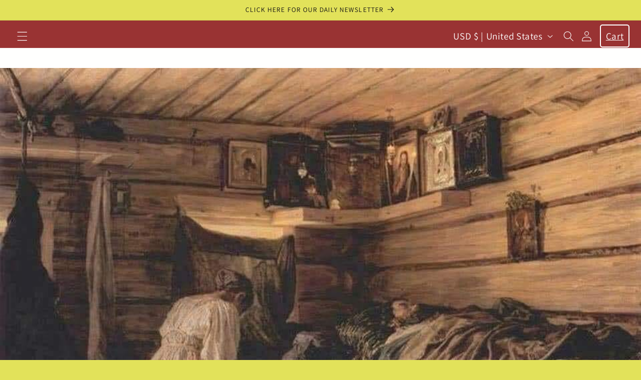

--- FILE ---
content_type: text/css
request_url: https://www.cukierski.net/cdn/shop/t/19/assets/bold-upsell-custom.css?v=150135899998303055901692277662
body_size: -655
content:
/*# sourceMappingURL=/cdn/shop/t/19/assets/bold-upsell-custom.css.map?v=150135899998303055901692277662 */


--- FILE ---
content_type: text/css
request_url: https://cdn.shopify.com/extensions/58cd7a24-1453-47e2-ae39-346c65850604/magic-menu-10/assets/magic-story.min.css
body_size: 1193
content:
i.icon,i.icons{font-size:1.3em;cursor:pointer}@-webkit-keyframes spinner{0%{-webkit-transform:rotate(0);-moz-transform:rotate(0);-ms-transform:rotate(0);-o-transform:rotate(0);transform:rotate(0)}100%{-webkit-transform:rotate(360deg);-moz-transform:rotate(360deg);-ms-transform:rotate(360deg);-o-transform:rotate(360deg);transform:rotate(360deg)}}@-moz-keyframes spinner{0%{-webkit-transform:rotate(0);-moz-transform:rotate(0);-ms-transform:rotate(0);-o-transform:rotate(0);transform:rotate(0)}100%{-webkit-transform:rotate(360deg);-moz-transform:rotate(360deg);-ms-transform:rotate(360deg);-o-transform:rotate(360deg);transform:rotate(360deg)}}@-o-keyframes spinner{0%{-webkit-transform:rotate(0);-moz-transform:rotate(0);-ms-transform:rotate(0);-o-transform:rotate(0);transform:rotate(0)}100%{-webkit-transform:rotate(360deg);-moz-transform:rotate(360deg);-ms-transform:rotate(360deg);-o-transform:rotate(360deg);transform:rotate(360deg)}}@keyframes spinner{0%{-webkit-transform:rotate(0);-moz-transform:rotate(0);-ms-transform:rotate(0);-o-transform:rotate(0);transform:rotate(0)}100%{-webkit-transform:rotate(360deg);-moz-transform:rotate(360deg);-ms-transform:rotate(360deg);-o-transform:rotate(360deg);transform:rotate(360deg)}}.row{padding:initial;margin:initial;border:initial}.builder-frame-bar{background:#f5f5f5;border-radius:15px;padding:15px!important;margin-bottom:10px!important}.builder-frame-bar .image_thumb{padding:0!important}.builder-frame-bar .menu_title{padding:0 0 0 30px;font-style:normal;font-weight:500;font-size:15px;line-height:45px;color:#000}.builder-frame-bar .edit_btn{font-style:normal;font-size:15px;line-height:45px;color:#000;display:flex;justify-content:right;cursor:pointer}.builder-frame-bar .edit_btn span{color:#4a00e0}.builder-frame-bar .delete_btn{font-style:normal;font-size:15px;line-height:45px;color:#000;display:flex;justify-content:right;cursor:pointer}.builder-frame-bar .delete_btn span{color:red}.builder-frame-bar .drag_hand{display:flex;justify-content:right;color:#e1e1e1;font-size:25px;top:10px}.builder-frame-bar .save_btn{display:flex;justify-content:right;color:#e1e1e1;font-size:10px;padding:0 20px;margin:.5125rem 0;margin-bottom:0;line-height:0}.builder-frame-bar .save_btn button{padding:1px 20px;font-size:.6875rem;line-height:2px;border-radius:.2rem;top:-5px}.builder-frame{background:#f5f5f5;border-radius:15px;padding:10px!important;padding-right:0!important;margin-bottom:15px}.builder-stories{margin:-10px 0;padding:10px;border-radius:0 10px 10px 0}.builder-stories .row p{margin-bottom:0}.builder-stories .row span{font-size:14px;font-weight:600}.builder-stories .row{padding:0;margin:0;display:flex;justify-content:center}.imagePreview{border-radius:10px;width:190px;height:190px;background:url(https://magic-menu.risingsigma.com/images/image-thumb.jpeg);background-size:contain;background-repeat:no-repeat}.builder-frame-bar .imagePreview{border-radius:10px;width:50px;height:50px;display:block}.ia_menu_title{margin-top:12px!important}.add_item{margin-top:20px!important}.add_item_box{padding:10px 0!important}.add_item_box:hover{background:#8e2de2;background:-webkit-linear-gradient(to right,#4a00e0,#8e2de2)!important;background:linear-gradient(to right,#4a00e0,#8e2de2)!important;color:#fff}.custom-css-textarea{border:solid 1px #ccc;border-radius:5px;background-image:none}.IA_Menu_settings{margin-top:10px}.IA_Menu_settings h3{font-size:16px;color:#000;padding-bottom:10px;border-bottom:.5px #dfdfdf solid;margin-bottom:20px;font-weight:400}.IA_Menu_settings .item{margin-bottom:20px}.IA_Menu_settings .heading{font-style:normal;font-weight:400;font-size:15px;line-height:29px;color:#000;padding:0}.IA_Menu_settings .heading span{line-height:2;display:block}.IA_Menu_settings .ia_menu_link{margin-top:10px}.IA_Menu_settings input{width:100%;padding:5px 10px;border-radius:5px;border:solid 1px #ccc;font-size:12px;background:#fff}.IA_Menu_settings input[type=color]{height:30px;width:80%;background:0 0;border:none;padding:0;margin:0}.IA_Menu_settings input[type=range]{width:80%}.IA_Menu_settings hr{margin:20px -20px 20px -20px}.IA_Menu_settings .selectpicker{background:#fbfbfb;border-radius:5px;height:30px!important;padding:0 10px;border:solid 1px #ccc;font-size:12px;width:80%}.slider-small:before{border:solid 1px #efefef!important}.stories_style input[type=color]{width:25%}.stories_style span{display:inline-block;line-height:1}.stories_style h4{font-weight:700}.stories_style .heading{padding-left:15px}.stories_style .row{margin-bottom:30px}.ia_menu_collections{background-color:#fff;padding-top:20px;padding-bottom:20px;width:100%;z-index:1}.ia_menu_collections .list_item{padding:2px;list-style:none}.ia_menu_collections .link_img img{border:2px solid #fff;background:#fff}.ia_menu_collections .link_img{width:fit-content;margin-left:auto;margin-right:auto;height:auto!important;max-height:fit-content!important;margin-bottom:10px}.IA_Menu_settings .circle_style_magic_menu,.IA_Menu_settings .curved_square_style_magic_menu,.IA_Menu_settings .square_style_magic_menu{background-color:#d0d0d0}.menu-item-style{height:80px;width:80px}.circle_style_magic_menu{border-radius:50%!important;display:inline-block}.circle_style_magic_menu img{border-radius:50%!important}.square_style_magic_menu{border-radius:0!important;display:inline-block}.square_style_magic_menu img{border-radius:0!important}.triangle_style{width:0;height:0;border-left:40px solid transparent;border-right:40px solid transparent;border-bottom:80px solid #d0d0d0}.curved_square_style_magic_menu{border-radius:10%!important;display:inline-block}.curved_square_style_magic_menu img{border-radius:10%!important}.collection_list{display:flex;overflow-x:auto;-ms-overflow-style:none;scrollbar-width:none}.collection_list::-webkit-scrollbar{display:none}.hover_effect_zoom_in{-webkit-transform:scale(1);transform:scale(1);-webkit-transition:.3s ease-in-out;transition:.3s ease-in-out}.hover_effect_zoom_in:hover{-webkit-transform:scale(1.2)!important;transform:scale(1.2)!important}.hover_effect_rotate_zoom_out{-webkit-transform:rotate(0) scale(1);transform:rotate(0) scale(1)}.hover_effect_rotate_zoom_out:hover{-webkit-transform:rotate(15deg) scale(1.4);transform:rotate(15deg) scale(1.4);-webkit-transition:.3s ease-in-out;transition:.3s ease-in-out}.hover_effect_flash:hover{opacity:1;-webkit-animation:flash 1.5s;animation:flash 1.5s}@-webkit-keyframes flash{0%{opacity:.4}100%{opacity:1}}@keyframes flash{0%{opacity:.4}100%{opacity:1}}.hover_effect_shine{position:relative}.hover_effect_shine::before{position:absolute;top:0;left:-75%;z-index:2;display:block;content:'';width:50%;height:100%;background:-webkit-linear-gradient(left,rgba(255,255,255,0) 0,rgba(255,255,255,.3) 100%);background:linear-gradient(to right,rgba(255,255,255,0) 0,rgba(255,255,255,.3) 100%);-webkit-transform:skewX(-25deg);transform:skewX(-25deg)}.hover_effect_shine:hover::before{-webkit-animation:shine .75s;animation:shine .75s}@-webkit-keyframes shine{100%{left:125%}}@keyframes shine{100%{left:125%}}.hover_effect_circle{position:relative}.hover_effect_circle::before{position:absolute;top:50%;left:50%;z-index:2;display:block;content:'';width:0;height:0;background:rgba(255,255,255,.2);border-radius:100%;-webkit-transform:translate(-50%,-50%);transform:translate(-50%,-50%);opacity:0}.hover_effect_circle:hover::before{-webkit-animation:circle .75s;animation:circle .75s}@-webkit-keyframes circle{0%{opacity:1}40%{opacity:1}100%{width:200%;height:200%;opacity:0}}@keyframes circle{0%{opacity:1}40%{opacity:1}100%{width:200%;height:200%;opacity:0}}.hover_effect_opacity{opacity:1;-webkit-transition:.3s ease-in-out;transition:.3s ease-in-out}.hover_effect_opacity:hover{opacity:.5}.icon_style_circle{border-radius:50%}.icon_style_square{border-radius:0}.icon-style_curved_square{border-radius:15px}.ia_menu_collections .text_link{margin-top:0!important;display:block!important}.stories div{width:auto!important;max-width:fit-content!important}.icon-border-style{border-style:solid}.icon-border-width{border-width:1px}.icon-border-color{border-color:#f0f}.icon-border-gradient{border-image-slice:1;border-image-source:linear-gradient(to left,#743ad5,#d53a9d)}#call_to_action_text{margin:0 auto 20px;width:fit-content}#call_to_action_text span{display:block;text-align:center}#call_to_action_text a{color:#000;font-weight:400;text-align:center;font-size:12px;background:#fff;padding:5px 10px;border-radius:40px;margin:auto;left:50px;text-decoration:none}.magic_checkout_quantity input{color:#000!important;-webkit-text-fill-color:#000!important}.story-cart-btn-small button{padding-top:10px!important}.magic_checkout_section{display:none}#zuck-modal{z-index:9999999999!important}.magic-menu-cart-item .out-of-stock-p{color:red;display:none;padding:0 10px;line-height:1.2}.magic-menu-sticky{position:sticky;position:-webkit-sticky;top:0;z-index:99}.story-variant-select select{color:#000}.menu_text_wrap{margin-left:auto!important;margin-right:auto!important;white-space:unset!important}

--- FILE ---
content_type: text/javascript
request_url: https://cdn.shopify.com/extensions/58cd7a24-1453-47e2-ae39-346c65850604/magic-menu-10/assets/multiple-menu.min.js
body_size: 11633
content:
async function modifyCartItemsByMagicMenuExtension(e,n,t){let o={value:0};switch("remove"==n?t.closest(".magic-menu-cart-item").remove():o=t.closest(".magic_checkout_quantity").querySelector("input"),n){case"increment":o.value=++o.value;break;case"decrement":o.value=1==o.value?o.value:--o.value}let i={id:String(e),quantity:o.value},s=0;const c=await fetch(window.Shopify.routes.root+"cart/change.js",{method:"POST",headers:{"Content-Type":"application/json"},body:JSON.stringify(i)}).then(e=>e.json()).catch(e=>{console.error("Error:",e)});let l=0;for(let n of c.items){let i=!1;for(const e of magic_menu_all_products){for(const t of e.variants)if(n.id==t.id.split("/")[4]){t.compareAtPrice?l+=t.compareAtPrice*n.quantity:l+=t.price*n.quantity,i=!0;break}if(i)break}if(n.id==e){const e=t.closest(".magic-menu-cart-item").childNodes;let i;for(let n of e.entries())if(n[1].classList&&n[1].classList.contains("out-of-stock-p")){i=n[1];break}if(n.quantity<o.value){i.style.display="block",t.style.pointerEvents="none";const e=t.closest(".magic_checkout_quantity").children;e.item_quantity_magic_menu.value=n.quantity}else{i.style.display="none";const e=t.closest(".magic_checkout_quantity").childNodes;for(let n of e.entries())if(n[1].classList&&n[1].classList.contains("magic_plus")){n[1].style.pointerEvents="";break}}}}s=c.item_count;const a=document.querySelectorAll(".story-product-count");for(let e=0;e<a.length;e++)a[e].innerHTML=s;const r=document.querySelectorAll(".magic_subtotal span");let d=0!=l&&l!=(c.total_price/100).toLocaleString(userLocale)?`<del>${currency_code} ${l}</del> `:"";for(let e=0;e<r.length;e++)r[e].innerHTML=`${d}${currency_code} `+(c.total_price/100).toLocaleString(userLocale);const m=document.querySelectorAll(".magic_subtotal button");for(let e=0;e<m.length;e++)0==s?(m[e].innerHTML="Cart is empty",m[e].setAttribute("disabled","disabled"),m[e].style.cursor="not-allowed",m[e].style.opacity=.6):(m[e].innerHTML=`Proceed To Buy (${s} Items)`,m[e].removeAttribute("disabled"),m[e].style.cursor="pointer",m[e].style.opacity=1)}if(document.getElementById("magic-menu-extension")){document.getElementById("magic-menu-script")&&document.getElementById("magic-menu-script").remove();var timestamp=function(){var e=0,n=[35,60,180,7200,9e4,345600,864e3],t=new Date,o=n[e++]||0,i=new Date(t-1e3*o);return i.getTime()/1e3},currentSkin={name:"Snapgram",params:{avatars:!0,list:!1,autoFullScreen:!1,cubeEffect:!0,paginationArrows:!1}};async function storyOpen(){const e="https://magic-menu.risingsigma.com/",n=Shopify.shop;fetch(e+"api/"+n+"/intractions/story_view");const t=document.querySelector("#zuck-modal .viewing"),o=document.querySelector("#zuck-modal .viewing .active .magic_stories_select_variants");o.style.display="none";const i=document.querySelector("#zuck-modal .viewing .active .magic_stories_variants"),s=document.querySelector("#zuck-modal .viewing .active .magic_stories_close");i.onclick=function(){o.style.display="block",t.classList.add("paused")},s.onclick=function(){o.style.display="none",t.classList.remove("paused")};const c=document.querySelector("#zuck-modal .viewing .active .magic_checkout_section");c.style.display="none";const l=document.querySelector("#zuck-modal .viewing .active .magic_checkout_widget"),a=document.querySelector("#zuck-modal .viewing .active .magic_checkout_widget_inside"),r=document.querySelector("#zuck-modal .viewing .active .magic_checkout_close");l.onclick=function(){c.style.display="block",t.classList.add("paused")},a.onclick=function(){o.style.display="none",c.style.display="block",t.classList.add("paused")},r.onclick=function(){c.style.display="none",t.classList.remove("paused")};let d=void 0;const m=()=>{const e=document.querySelectorAll("#zuck-modal .viewing .active .magic_stories_select_variants select");let n=void 0;for(const t of magic_menu_all_products){for(const o of t.options)if(o.id==e[0].getAttribute("id")){n=t;break}if(void 0!==n)break}for(const t of n.variants){let o=0;const i=new Map;for(const e of t.selectedOptions)i.set(e.value,null);for(const n of e)i.has(n.value)&&o++;if(o==n.options.length){d=t.id,document.querySelector("#zuck-modal .viewing .active .magic_stories_select_variants .story-product-desc p").innerHTML=t.compareAtPrice?`<del>${currency_code} ${t.compareAtPrice}</del> ${currency_code} ${t.price}`:`${currency_code} ${t.price}`;const e=document.querySelector("#zuck-modal .viewing .active .variant_add_to_cart");t.availableForSale?(e.innerHTML="Add To Cart",e.removeAttribute("disabled"),e.style.cursor="pointer",e.style.opacity=1):(e.innerHTML="Sold Out",e.setAttribute("disabled","disabled"),e.style.cursor="not-allowed",e.style.opacity=.6);break}}};m();const h=document.querySelectorAll("#zuck-modal .viewing .active .magic_stories_select_variants select");for(let e=0;e<h.length;e++)h[e].addEventListener("change",m);const u=document.querySelectorAll(".story-product-count"),v=document.querySelectorAll(".magic_subtotal span"),y=document.querySelectorAll(".magic_subtotal button"),p=document.getElementsByClassName("magic_cart_section"),g=async()=>{let t=0;const o=await fetch(window.Shopify.routes.root+"cart.js",{method:"GET",headers:{"Content-Type":"application/json"}}).then(e=>e.json()).catch(e=>{console.error("Error:",e)});t=o.item_count;for(let e=0;e<u.length;e++)u[e].innerHTML=t;for(let o=0;o<y.length;o++)0==t?(y[o].innerHTML="Cart is empty",y[o].setAttribute("disabled","disabled"),y[o].style.cursor="not-allowed",y[o].style.opacity=.6):(y[o].innerHTML=`Proceed To Buy (${t} Items)`,y[o].removeAttribute("disabled"),y[o].style.cursor="pointer",y[o].style.opacity=1,y[o].onclick=async function(){await fetch(window.Shopify.routes.root+"cart/update.js",{method:"POST",headers:{"Content-Type":"application/json"},body:JSON.stringify({attributes:{__magic_menu:!0}})}).then(()=>{sessionStorage.setItem("magic_menu_tag",!0)}).catch(e=>{console.error("Error:",e)}),fetch(e+"api/"+n+"/intractions/express_checkout_click"),location.href="/checkout"});let i="",s=0;for(let e=0;e<o.items.length;e++){let n="",t=!1;for(const i of magic_menu_all_products){for(const c of i.variants)if(o.items[e].id==c.id.split("/")[4]){c.compareAtPrice?(n=`<del>${currency_code} ${c.compareAtPrice}</del> `,s+=c.compareAtPrice*o.items[e].quantity):s+=c.price*o.items[e].quantity,t=!0;break}if(t)break}i+=`\n            <div class="magic-menu-cart-item">\n               <p class="out-of-stock-p">Maximum available items of this product are added to cart!</p>\n               <div class="story-row checkout-row">\n                  <div class="story-product-thumb">\n                     <img src="${o.items[e].image}" width="50px">\n                  </div>\n                  <div class="story-product-desc">\n                     <h3>${o.items[e].title}</h3>\n                     <p>${n}${currency_code} ${(o.items[e].final_price/100).toLocaleString(userLocale)}</p>\n                  </div>\n               </div>\n               <div class="story-row hr">\n                  <div class="magic_checkout_quantity">\n                     <span class="magic_minus" onclick="modifyCartItemsByMagicMenuExtension(${o.items[e].variant_id}, 'decrement', this)">-</span>\n                     <input name="item_quantity_magic_menu" type="text" value="${o.items[e].quantity}"/>\n                     <span class="magic_plus" onclick="modifyCartItemsByMagicMenuExtension(${o.items[e].variant_id}, 'increment', this)">+</span>\n                  </div>\n                  <button class="magic_checkout_remove" onclick="modifyCartItemsByMagicMenuExtension(${o.items[e].variant_id}, 'remove', this)">\n                  Remove\n                  </button>\n               </div>\n            </div>\n            `}let c=0!=s&&s!=(o.total_price/100).toLocaleString(userLocale)?`<del>${currency_code} ${s}</del> `:"";for(let e=0;e<v.length;e++)v[e].innerHTML=`${c}${currency_code} `+(o.total_price/100).toLocaleString(userLocale);for(let e=0;e<p.length;e++)p[e].innerHTML=i};g(),document.querySelector("#zuck-modal .viewing .active .variant_add_to_cart").onclick=(async()=>{let t={items:[{id:d.split("/")[4],quantity:1}]};await fetch(window.Shopify.routes.root+"cart/add.js",{method:"POST",headers:{"Content-Type":"application/json"},body:JSON.stringify(t)}).catch(e=>{console.error("Error:",e)}),fetch(e+"api/"+n+"/intractions/story_add_to_cart_click"),g(),o.style.display="none",c.style.display="block"})}userLocale=navigator.languages&&navigator.languages.length?navigator.languages[0]:navigator.language,magic_menu_all_products=[],"true"==sessionStorage.getItem("magic_menu_tag")&&fetch(window.Shopify.routes.root+"cart/update.js",{method:"POST",headers:{"Content-Type":"application/json"},body:JSON.stringify({attributes:{}})}).then(()=>{sessionStorage.setItem("magic_menu_tag",!1)}).catch(e=>{console.error("Error:",e)});const e="https://magic-menu.risingsigma.com/";let n=Shopify.shop;null==n&&(n=document.URL.split(".")[1]);const t=document.querySelector("#risingSigma-template-name").value;let o="desktop";window.innerWidth<641?o="mobile":window.innerWidth<1025&&window.innerWidth>641&&(o="tablet");const i=async()=>{const i=await fetch(e+"api/menus-tae",{method:"POST",body:JSON.stringify({shopUrl:n,template:t,device:o}),headers:{"Content-Type":"application/json"}}),s=await i.json();return Object.entries(s)};i().then(o=>{let i=[];for(let e of o)i[e[0]]=e[1];let s=!0;if(0!=i.masterSwitch&&0!=i.menuStatus||(s=!1),s&&"index"==t&&0==i.index&&(s=!1),s&&"product"==t&&0==i.product&&(s=!1),s&&0==i.menuItems.length&&(s=!1),s){const t=document.createElement("link");t.rel="stylesheet",t.type="text/css",t.href="https://magic-menu.risingsigma.com/css/create-menu.min.css",document.querySelector("head").append(t),i.sticky_switch&&document.querySelector(".ia_menu_collections").closest(".shopify-section").classList.add("magic-menu-sticky"),document.querySelector(".ia_menu_collections").style.backgroundColor=i.bg_color,document.querySelector(".ia_menu_collections ul").id="magic-stories";const o=document.createElement("script");o.src="https://magic-menu.risingsigma.com/js/zuck.min.js",document.querySelector("head").append(o),currency_code=i.currency_code;var c=setInterval(function(){if("undefined"==typeof Zuck&&i.magic_stories_master)console.log("!Zuck");else{const t=[];let o="",s="",l="";1==i.border_visible?(o=`${i.border_width}px ${i.border_style} ${i.border_color}`,s="none",l=0):(o="none",s=`${i.border_gradient}`,l=`${i.border_width}px`),0==i.border_width&&(s="none");for(const e of i.menuItems){const n=i.menuItems.indexOf(e);if(0!=e.stories.length){const o=document.createElement("link");o.rel="stylesheet",o.type="text/css",o.href="https://magic-menu.risingsigma.com/css/zuck.min.css",document.querySelector("head").append(o);const s=document.createElement("link");if(s.rel="stylesheet",s.type="text/css",s.href="https://magic-menu.risingsigma.com/css/snapgram.min.css",document.querySelector("head").append(s),i.magic_stories_master){const o=[];for(const n of e.stories)magic_menu_all_products.push(n.variants),o.push([n.id,n.story_type,i.story_duration,null==n.verticle_image?n.image:n.verticle_image,n.image,n.destination_url,n.call_to_action,!1,"",n.title,encodeURIComponent(JSON.stringify(n.variants)),n.add_to_cart]);t.push(Zuck.buildTimelineItem("magic-menu-story-"+n,e.image,e.title,e.destination_url,"",o))}}else{const t=document.createElement("li");t.className="list_item",t.id="magic-menu-story-"+n,t.style.padding=`3px ${i.padding}px`;const c=document.createElement("a");c.href=e.destination_url,c.className="intraction-rs",e.target_blank&&(c.target="_blank");const a=i.hover_effect?i.hover_effect:"no_hover_effect",r=document.createElement("span");r.className="link_img",r.classList.add(i.style),r.classList.add(a),r.style.border=o,r.style.background=s,r.style.padding=l;const d=document.createElement("img");d.loading="eager",d.style.height=i.icon_width,d.style.width=i.icon_height,d.src=e.image,d.alt=e.title?e.title:"",r.appendChild(d);const m=document.createElement("span");m.className="text_link";const h=document.createElement("span");h.className=1==i.word_wrap?"item_link menu_text_wrap":"item_link",h.style.width=1==i.word_wrap?i.icon_width:"100%",h.style.fontSize=`${i.font_size}px`,h.style.color=`${i.text_color}`;const u=document.createTextNode(e.title?e.title:"");h.appendChild(u),m.appendChild(h),c.appendChild(r),c.appendChild(m),t.appendChild(c),document.querySelector(".ia_menu_collections ul").appendChild(t),document.querySelector(".ia_menu_collections .collection_list").style.justifyContent=i.alignment}}if(i.magic_stories_master)new Zuck("magic-stories",{backNative:!0,previousTap:!0,skin:currentSkin.name,autoFullScreen:currentSkin.params.autoFullScreen,avatars:currentSkin.params.avatars,paginationArrows:currentSkin.params.paginationArrows,list:currentSkin.params.list,cubeEffect:currentSkin.params.cubeEffect,localStorage:!1,stories:t,template:{timelineItem:e=>`\n                                      <!--<li class="list_item" style="padding: 3px ${i.padding}px;">\n                                        <a href="#" class="intraction-rs">\n                                          <span class="link_img ${i.hover_effect} ${i.style}" style="border: ${o}; background: ${s}; padding: ${l};">\n                                              <img loading="eager" src="${e.photo}" alt="${e.name}" style="height: ${i.icon_height}; width: ${i.icon_width};">\n                                          </span>\n                                          <span class="text_link">\n                                              <span class="item_link" style="font-size: ${i.font_size}px; color: ${i.text_color};">${e.name}</span>\n                                          </span>\n                                        </a>\n                                      </li>-->\n \n                                      <div class="story" style="padding: 3px ${i.padding}px;">\n                                        <a class="intraction-rs item-link" href="#">\n                                          <span class="link_img item-preview ${i.hover_effect} ${i.style}" style="border: ${o}; background: ${s}; padding: ${l};">\n                                            <img loading="eager" alt="${null!=e.name?e.name:""}" style="width: ${i.icon_width}; height: ${i.icon_width};" src="${e.photo}" />\n                                          </span>\n                                          <span class="info text_link">\n                                          <span class="name item_link ${1==i.word_wrap?"menu_text_wrap":""}" style="font-size: ${i.font_size}px; color: ${i.text_color}; width: ${1==i.word_wrap?i.icon_width:"100%"};">${null!=e.name?e.name:""}</span>\n                                          </span>\n                                        </a>\n                                        \n                                        <ul class="items"></ul>\n                                      </div>`,viewerItem:(e,n)=>`<div class="story-viewer">\n                                              <div class="head">\n                                                <div class="left">\n                                                  <a class="back">&lsaquo;</a>\n                          \n                                                  <span class="item-preview">\n                                                    <img lazy="eager" class="profilePhoto" src="${e.photo}" />\n                                                  </span>\n                          \n                                                  <div class="info">\n                                                    <strong class="name">${"null"!=e.name?e.name:""}</strong>\n                                                  </div>\n                                                </div>\n                          \n                                                <div class="right">\n                                                  <span class="loading"></span>\n                                                  <a class="close" tabIndex="2">&times;</a>\n                                                </div>\n                                              </div>\n                          \n                                              <div class="slides-pointers">\n                                                <div class="wrap"></div>\n                                              </div>\n                                            </div>`,viewerItemBody(e,n,t){const o=JSON.parse(decodeURIComponent(t.variants));let s=Number.MAX_VALUE,c="",l=0,a=s,r=!1;for(const e of o.variants)0==l&&(a=e.price),e.price<s&&(s=e.price,c=null!=e.compareAtPrice?`<del>${currency_code} ${e.compareAtPrice}</del> `:""),e.price!=a&&(r=!0),l++;r&&(c+="From ");let d="";for(const e of o.options){d+=`\n                                              <div class="story-row" style="padding: 0px 10px;">\n                                                 <div class="story-variant-select">\n                                                 <p>${e.name}</p>\n                                                 <select id="${e.id}">\n                                              `;for(const n of e.values)d+=`<option value="${n}">${n}</option>`;d+="\n                                              </select>\n                                              </div>\n                                           </div>\n                                           "}
return`<div \n                                   class="item ${!0===t.seen?"seen":""} ${n===e?"active":""}"\n                                   data-time="${t.time||""}" data-type="${t.type||""}" data-index="${e}" data-item-id="${t.id||""}">\n                                   ${"video"===t.type?`<video class="media" webkit-playsinline playsinline preload="auto" src="${t.src||""}" ${t.type||""}></video>\n                                       <b class="tip muted">Touch to unmute</b>`:`<img loading="eager" class="media" src="${t.src||""}" ${t.type||""} />\n                                   `}\n \n                           <div class="tip link" style="bottom: 0; margin-bottom: 0; cursor: auto;">\n                             <div id="call_to_action_text" style="display: ${1==t.add_to_cart?"none":"block"};">\n                               <span>\n                                  <svg xmlns="http://www.w3.org/2000/svg" xmlns:xlink="http://www.w3.org/1999/xlink" width="25" height="25" viewBox="0 0 30 30">\n                                     <image x="0" y="10" width="25" height="25" xlink:href="[data-uri]"/>\n                                  </svg>\n                               </span>\n                               <a href="${t.link}">${t.linkText}</a>\n                             </div>\n                             <!--=============== Magic Checkout  ====================-->\n                             <div class="magic_checkout_section" ${1==t.add_to_cart?"":'style="display: none;"'}>\n                                <!-- Modal content -->\n                                <div class="magic_checkout_modal_content">\n                                   <span class="magic_checkout_close">\n                                      <svg width="25px" height="25px" version="1.1" viewBox="0 0 500 300" xmlns="http://www.w3.org/2000/svg" xmlns:xlink="http://www.w3.org/1999/xlink">\n                                         <defs>\n                                            <symbol id="v" overflow="visible">\n                                               <path d="m2.2188-0.125c-0.11719 0.054688-0.23438 0.09375-0.35938 0.125s-0.25781 0.046875-0.39062 0.046875c-0.39844 0-0.71484-0.10938-0.95312-0.32812-0.23047-0.22656-0.34375-0.53516-0.34375-0.92188 0-0.38281 0.11328-0.6875 0.34375-0.90625 0.23828-0.22656 0.55469-0.34375 0.95312-0.34375 0.13281 0 0.26562 0.015625 0.39062 0.046875 0.125 0.023438 0.24219 0.0625 0.35938 0.125v0.5c-0.11719-0.070312-0.23047-0.125-0.34375-0.15625-0.11719-0.039062-0.23047-0.0625-0.34375-0.0625-0.23047 0-0.40625 0.074219-0.53125 0.21875-0.125 0.13672-0.1875 0.32812-0.1875 0.57812s0.0625 0.44922 0.1875 0.59375c0.125 0.13672 0.30078 0.20312 0.53125 0.20312 0.11328 0 0.22656-0.015625 0.34375-0.046875 0.11328-0.039063 0.22656-0.097656 0.34375-0.17188z" />\n                                            </symbol>\n                                            <symbol id="d" overflow="visible">\n                                               <path d="m1.625-1.3125c-0.054688-0.03125-0.10547-0.050781-0.15625-0.0625-0.054688-0.007812-0.10156-0.015625-0.14062-0.015625-0.15625 0-0.27734 0.054687-0.35938 0.15625-0.074219 0.09375-0.10938 0.23047-0.10938 0.40625v0.82812h-0.57812v-1.8125h0.57812v0.29688c0.070313-0.11328 0.15625-0.19531 0.25-0.25 0.10156-0.0625 0.21875-0.09375 0.34375-0.09375 0.019531 0 0.039063 0.007813 0.0625 0.015625h0.10938z" />\n                                            </symbol>\n                                            <symbol id="a" overflow="visible">\n                                               <path d="m2.0938-0.90625v0.15625h-1.3594c0.007813 0.13672 0.054687 0.24219 0.14062 0.3125 0.082031 0.0625 0.20312 0.09375 0.35938 0.09375 0.125 0 0.25-0.015625 0.375-0.046875 0.125-0.039063 0.25391-0.097656 0.39062-0.17188v0.45312c-0.13672 0.054688-0.27344 0.089844-0.40625 0.10938-0.13672 0.03125-0.27734 0.046875-0.42188 0.046875-0.32422 0-0.57812-0.082031-0.76562-0.25-0.17969-0.16406-0.26562-0.39844-0.26562-0.70312 0-0.28906 0.085937-0.51953 0.26562-0.6875 0.17578-0.17578 0.42188-0.26562 0.73438-0.26562 0.28906 0 0.51953 0.089844 0.6875 0.26562 0.17578 0.16797 0.26562 0.39844 0.26562 0.6875zm-0.60938-0.20312c0-0.10156-0.03125-0.1875-0.09375-0.25-0.0625-0.070313-0.14844-0.10938-0.25-0.10938-0.11719 0-0.21094 0.03125-0.28125 0.09375-0.0625 0.0625-0.10547 0.15234-0.125 0.26562z" />\n                                            </symbol>\n                                            <symbol id="c" overflow="visible">\n                                               <path d="m1.0938-0.8125c-0.125 0-0.21875 0.023438-0.28125 0.0625-0.0625 0.042969-0.09375 0.10156-0.09375 0.17188 0 0.074219 0.023438 0.13281 0.078125 0.17188 0.050781 0.042969 0.11719 0.0625 0.20312 0.0625 0.11328 0 0.20703-0.035156 0.28125-0.10938 0.070312-0.082031 0.10938-0.17969 0.10938-0.29688v-0.0625zm0.875-0.21875v1.0312h-0.57812v-0.26562c-0.074219 0.10547-0.16406 0.18359-0.26562 0.23438-0.09375 0.050781-0.21094 0.078125-0.34375 0.078125-0.1875 0-0.34375-0.050781-0.46875-0.15625-0.11719-0.11328-0.17188-0.25781-0.17188-0.4375 0-0.20703 0.070313-0.35938 0.21875-0.45312 0.14453-0.10156 0.375-0.15625 0.6875-0.15625h0.34375v-0.046875c0-0.09375-0.039063-0.16016-0.10938-0.20312-0.074219-0.039062-0.1875-0.0625-0.34375-0.0625-0.11719 0-0.23047 0.015625-0.34375 0.046875-0.10547 0.023437-0.20312 0.054687-0.29688 0.09375v-0.4375c0.125-0.03125 0.25-0.050781 0.375-0.0625 0.125-0.019531 0.25-0.03125 0.375-0.03125 0.33203 0 0.56641 0.070313 0.70312 0.20312 0.14453 0.125 0.21875 0.33594 0.21875 0.625z" />\n                                            </symbol>\n                                            <symbol id="b" overflow="visible">\n                                               <path d="m0.90625-2.3281v0.51562h0.59375v0.42188h-0.59375v0.76562c0 0.085938 0.015625 0.14062 0.046875 0.17188 0.039063 0.023437 0.10938 0.03125 0.20312 0.03125h0.29688v0.42188h-0.5c-0.21875 0-0.38281-0.046875-0.48438-0.14062-0.09375-0.09375-0.14062-0.25391-0.14062-0.48438v-0.76562h-0.28125v-0.42188h0.28125v-0.51562z" />\n                                            </symbol>\n                                            <symbol id="j" overflow="visible">\n                                               <path d="m1.5156-1.5469v-0.96875h0.57812v2.5156h-0.57812v-0.26562c-0.085937 0.10547-0.17188 0.18359-0.26562 0.23438s-0.21094 0.078125-0.34375 0.078125c-0.21875 0-0.40234-0.085938-0.54688-0.26562-0.13672-0.17578-0.20312-0.40625-0.20312-0.6875s0.066406-0.50781 0.20312-0.6875c0.14453-0.17578 0.32812-0.26562 0.54688-0.26562 0.125 0 0.23438 0.027344 0.32812 0.078125 0.10156 0.054688 0.19531 0.13281 0.28125 0.23438zm-0.39062 1.1719c0.125 0 0.21875-0.039062 0.28125-0.125 0.070312-0.09375 0.10938-0.22656 0.10938-0.40625 0-0.16406-0.039063-0.29688-0.10938-0.39062-0.0625-0.09375-0.15625-0.14062-0.28125-0.14062s-0.21875 0.046875-0.28125 0.14062-0.09375 0.22656-0.09375 0.39062c0 0.17969 0.03125 0.3125 0.09375 0.40625 0.0625 0.085938 0.15625 0.125 0.28125 0.125z" />\n                                            </symbol>\n                                            <symbol id="f" overflow="visible">\n                                               <path d="m1.25-0.375c0.11328 0 0.20312-0.039062 0.26562-0.125 0.070313-0.09375 0.10938-0.22656 0.10938-0.40625 0-0.16406-0.039062-0.29688-0.10938-0.39062-0.0625-0.09375-0.15234-0.14062-0.26562-0.14062-0.125 0-0.22656 0.046875-0.29688 0.14062-0.0625 0.09375-0.09375 0.22656-0.09375 0.39062 0 0.17969 0.03125 0.3125 0.09375 0.40625 0.070313 0.085938 0.17188 0.125 0.29688 0.125zm-0.39062-1.1719c0.082031-0.10156 0.17188-0.17969 0.26562-0.23438 0.09375-0.050781 0.20312-0.078125 0.32812-0.078125 0.22656 0 0.41016 0.089844 0.54688 0.26562 0.14453 0.17969 0.21875 0.40625 0.21875 0.6875s-0.074219 0.51172-0.21875 0.6875c-0.13672 0.17969-0.32031 0.26562-0.54688 0.26562-0.125 0-0.23438-0.027344-0.32812-0.078125s-0.18359-0.12891-0.26562-0.23438v0.26562h-0.57812v-2.5156h0.57812z" />\n                                            </symbol>\n                                            <symbol id="i" overflow="visible">\n                                               <path d="m0.046875-1.8125h0.57812l0.48438 1.2344 0.40625-1.2344h0.57812l-0.75 1.9844c-0.085938 0.19531-0.17969 0.33594-0.28125 0.42188-0.09375 0.082031-0.22656 0.125-0.39062 0.125h-0.34375v-0.39062h0.1875c0.09375 0 0.16016-0.015625 0.20312-0.046875 0.050781-0.03125 0.085938-0.085938 0.10938-0.15625l0.015625-0.0625z" />\n                                            </symbol>\n                                            <symbol id="h" overflow="visible">\n                                               <path d="m0.29688-2.4219h0.79688l0.54688 1.2969 0.5625-1.2969h0.78125v2.4219h-0.57812v-1.7656l-0.5625 1.2969h-0.39062l-0.5625-1.2969v1.7656h-0.59375z" />\n                                            </symbol>\n                                            <symbol id="g" overflow="visible">\n                                               <path d="m2.0938-1.1094v1.1094h-0.57812v-0.84375c0-0.15625-0.007813-0.25781-0.015625-0.3125 0-0.0625-0.011719-0.10938-0.03125-0.14062-0.023438-0.039063-0.054688-0.070313-0.09375-0.09375-0.042969-0.019531-0.085938-0.03125-0.125-0.03125-0.125 0-0.22656 0.046875-0.29688 0.14062-0.0625 0.09375-0.09375 0.22656-0.09375 0.39062v0.89062h-0.57812v-1.8125h0.57812v0.26562c0.082031-0.10156 0.17188-0.17969 0.26562-0.23438 0.10156-0.050781 0.21094-0.078125 0.32812-0.078125 0.21875 0 0.37891 0.070313 0.48438 0.20312 0.10156 0.125 0.15625 0.30859 0.15625 0.54688z" />\n                                            </symbol>\n                                            <symbol id="u" overflow="visible">\n                                               <path d="m1.125-1.4375c-0.125 0-0.21875 0.046875-0.28125 0.14062s-0.09375 0.22656-0.09375 0.39062c0 0.17969 0.03125 0.3125 0.09375 0.40625 0.0625 0.085938 0.15625 0.125 0.28125 0.125s0.21875-0.039062 0.28125-0.125c0.070312-0.09375 0.10938-0.22656 0.10938-0.40625 0-0.16406-0.039063-0.29688-0.10938-0.39062-0.0625-0.09375-0.15625-0.14062-0.28125-0.14062zm0.39062 1.1719c-0.085937 0.10547-0.17188 0.18359-0.26562 0.23438s-0.21094 0.078125-0.34375 0.078125c-0.21875 0-0.40234-0.085938-0.54688-0.26562-0.13672-0.17578-0.20312-0.40625-0.20312-0.6875s0.066406-0.50781 0.20312-0.6875c0.14453-0.17578 0.32812-0.26562 0.54688-0.26562 0.13281 0 0.25 0.027344 0.34375 0.078125 0.09375 0.054688 0.17969 0.13281 0.26562 0.23438v-0.26562h0.57812v2.5h-0.57812z" />\n                                            </symbol>\n                                            <symbol id="t" overflow="visible">\n                                               <path d="m0.28125-1.8125h0.57812v1.8125h-0.57812zm0-0.70312h0.57812v0.46875h-0.57812z" />\n                                            </symbol>\n                                            <symbol id="s" overflow="visible">\n                                               <path d="m1.9844-2.3438v0.51562c-0.13672-0.0625-0.26562-0.10156-0.39062-0.125-0.125-0.03125-0.24609-0.046875-0.35938-0.046875-0.14844 0-0.25781 0.023438-0.32812 0.0625-0.074219 0.03125-0.10938 0.09375-0.10938 0.1875 0 0.0625 0.023437 0.11719 0.078125 0.15625 0.050781 0.03125 0.14062 0.058594 0.26562 0.078125l0.26562 0.0625c0.25781 0.054687 0.44531 0.13672 0.5625 0.25 0.11328 0.10547 0.17188 0.25781 0.17188 0.45312 0 0.27344-0.078125 0.47656-0.23438 0.60938-0.15625 0.125-0.39844 0.1875-0.71875 0.1875-0.15625 0-0.3125-0.015625-0.46875-0.046875s-0.30859-0.070312-0.45312-0.125v-0.53125c0.14453 0.085938 0.28906 0.14844 0.4375 0.1875 0.14453 0.042969 0.28516 0.0625 0.42188 0.0625 0.13281 0 0.23828-0.019531 0.3125-0.0625 0.070312-0.050781 0.10938-0.11719 0.10938-0.20312 0-0.070313-0.027344-0.12891-0.078125-0.17188-0.054688-0.039062-0.15234-0.078125-0.29688-0.10938l-0.23438-0.046875c-0.24219-0.050781-0.41797-0.13281-0.53125-0.25-0.11719-0.11328-0.17188-0.26562-0.17188-0.45312 0-0.25 0.078125-0.4375 0.23438-0.5625s0.37891-0.1875 0.67188-0.1875c0.13281 0 0.26953 0.011719 0.40625 0.03125 0.14453 0.011719 0.28906 0.039063 0.4375 0.078125z" />\n                                            </symbol>\n                                            <symbol id="r" overflow="visible">\n                                               <path d="m1.4688-2.5156v0.375h-0.3125c-0.085938 0-0.14062 0.015625-0.17188 0.046875s-0.046875 0.085938-0.046875 0.15625v0.125h0.48438v0.42188h-0.48438v1.3906h-0.59375v-1.3906h-0.28125v-0.42188h0.28125v-0.125c0-0.19531 0.054688-0.34375 0.17188-0.4375 0.11328-0.09375 0.28516-0.14062 0.51562-0.14062z" />\n                                            </symbol>\n                                            <symbol id="e" overflow="visible">\n                                               <path d="m1.1406-1.4375c-0.125 0-0.22656 0.046875-0.29688 0.14062-0.0625 0.085937-0.09375 0.21484-0.09375 0.39062 0 0.17969 0.03125 0.3125 0.09375 0.40625 0.070312 0.09375 0.17188 0.14062 0.29688 0.14062s0.21875-0.046875 0.28125-0.14062c0.070313-0.09375 0.10938-0.22656 0.10938-0.40625 0-0.17578-0.039062-0.30469-0.10938-0.39062-0.0625-0.09375-0.15625-0.14062-0.28125-0.14062zm0-0.42188c0.3125 0 0.55469 0.089844 0.73438 0.26562 0.17578 0.16797 0.26562 0.39844 0.26562 0.6875 0 0.30469-0.089844 0.53906-0.26562 0.70312-0.17969 0.16797-0.42188 0.25-0.73438 0.25s-0.55859-0.082031-0.73438-0.25c-0.17969-0.16406-0.26562-0.39844-0.26562-0.70312 0-0.28906 0.085937-0.51953 0.26562-0.6875 0.17578-0.17578 0.42188-0.26562 0.73438-0.26562z" />\n                                            </symbol>\n                                            <symbol id="q" overflow="visible">\n                                               <path d="m1.9531-1.5156c0.070313-0.10156 0.16016-0.1875 0.26562-0.25 0.10156-0.0625 0.21094-0.09375 0.32812-0.09375 0.20703 0 0.36328 0.070313 0.46875 0.20312 0.11328 0.125 0.17188 0.30859 0.17188 0.54688v1.1094h-0.57812v-0.9375-0.046875-0.0625c0-0.13281-0.023437-0.22656-0.0625-0.28125-0.03125-0.0625-0.089844-0.09375-0.17188-0.09375-0.11719 0-0.20312 0.046875-0.26562 0.14062-0.054687 0.09375-0.085937 0.22656-0.09375 0.39062v0.89062h-0.57812v-0.9375c0-0.20703-0.015625-0.33594-0.046875-0.39062-0.03125-0.0625-0.09375-0.09375-0.1875-0.09375-0.11719 0-0.20312 0.046875-0.26562 0.14062-0.054688 0.09375-0.078125 0.22656-0.078125 0.39062v0.89062h-0.57812v-1.8125h0.57812v0.26562c0.070313-0.10156 0.14844-0.17969 0.23438-0.23438 0.09375-0.050781 0.19531-0.078125 0.3125-0.078125 0.125 0 0.23438 0.03125 0.32812 0.09375s0.16406 0.14844 0.21875 0.25z" />\n                                            </symbol>\n                                            <symbol id="p" overflow="visible">\n                                               <path d="m2.0938-1.1094v1.1094h-0.57812v-0.84375c0-0.15625-0.007813-0.25781-0.015625-0.3125 0-0.0625-0.011719-0.10938-0.03125-0.14062-0.023438-0.039063-0.054688-0.070313-0.09375-0.09375-0.042969-0.019531-0.085938-0.03125-0.125-0.03125-0.125 0-0.22656 0.046875-0.29688 0.14062-0.0625 0.09375-0.09375 0.22656-0.09375 0.39062v0.89062h-0.57812v-2.5156h0.57812v0.96875c0.082031-0.10156 0.17188-0.17969 0.26562-0.23438 0.10156-0.050781 0.21094-0.078125 0.32812-0.078125 0.21875 0 0.37891 0.070313 0.48438 0.20312 0.10156 0.125 0.15625 0.30859 0.15625 0.54688z" />\n                                            </symbol>\n                                            <symbol id="o" overflow="visible">\n                                               <path d="m0.29688-2.4219h0.70312l0.875 1.6562v-1.6562h0.59375v2.4219h-0.70312l-0.875-1.6562v1.6562h-0.59375z" />\n                                            </symbol>\n                                            <symbol id="n" overflow="visible">\n                                               <path d="m0.26562-0.70312v-1.1094h0.57812v0.1875 0.375 0.28125 0.32812c0.007812 0.0625 0.023438 0.10547 0.046875 0.125 0.019531 0.042969 0.046875 0.074219 0.078125 0.09375 0.039062 0.023437 0.085938 0.03125 0.14062 0.03125 0.125 0 0.21875-0.046875 0.28125-0.14062 0.070313-0.09375 0.10938-0.22266 0.10938-0.39062v-0.89062h0.57812v1.8125h-0.57812v-0.26562c-0.085938 0.10547-0.17969 0.18359-0.28125 0.23438-0.09375 0.050781-0.19922 0.078125-0.3125 0.078125-0.21094 0-0.37109-0.0625-0.48438-0.1875-0.10547-0.13281-0.15625-0.32031-0.15625-0.5625z" />\n                                            </symbol>\n                                            <symbol id="m" overflow="visible">\n                                               <path d="m0.29688-2.4219h1.0469c0.30078 0 0.53516 0.074219 0.70312 0.21875 0.16406 0.13672 0.25 0.32812 0.25 0.57812s-0.085937 0.44531-0.25 0.57812c-0.16797 0.13672-0.40234 0.20312-0.70312 0.20312h-0.42188v0.84375h-0.625zm0.625 0.45312v0.67188h0.34375c0.125 0 0.21875-0.023437 0.28125-0.078125 0.070313-0.0625 0.10938-0.14453 0.10938-0.25 0-0.10156-0.039062-0.1875-0.10938-0.25-0.0625-0.0625-0.15625-0.09375-0.28125-0.09375z" />\n                                            </symbol>\n                                            <symbol id="l" overflow="visible">\n                                               <path d="m0.28125-1.8125h0.57812v1.7812c0 0.23828-0.058594 0.42188-0.17188 0.54688-0.11719 0.13281-0.28906 0.20312-0.51562 0.20312h-0.28125v-0.39062h0.09375c0.11328 0 0.19141-0.027344 0.23438-0.078125 0.039062-0.042969 0.0625-0.13672 0.0625-0.28125zm0-0.70312h0.57812v0.46875h-0.57812z" />\n                                            </symbol>\n                                            <symbol id="k" overflow="visible">\n                                               <path d="m1.7344-1.75v0.46875c-0.074219-0.050781-0.15234-0.085938-0.23438-0.10938-0.074219-0.03125-0.15234-0.046875-0.23438-0.046875-0.16797 0-0.29688 0.046875-0.39062 0.14062-0.085938 0.09375-0.125 0.22656-0.125 0.39062 0 0.16797 0.039062 0.30469 0.125 0.40625 0.09375 0.09375 0.22266 0.14062 0.39062 0.14062 0.082031 0 0.16406-0.015625 0.25-0.046875 0.082031-0.03125 0.15625-0.070312 0.21875-0.125v0.48438c-0.085937 0.03125-0.17188 0.050781-0.26562 0.0625-0.09375 0.019531-0.1875 0.03125-0.28125 0.03125-0.32422 0-0.57812-0.082031-0.76562-0.25-0.1875-0.16406-0.28125-0.39844-0.28125-0.70312 0-0.30078 0.09375-0.53516 0.28125-0.70312 0.1875-0.16406 0.44141-0.25 0.76562-0.25 0.09375 0 0.1875 0.011719 0.28125 0.03125 0.09375 0.011719 0.17969 0.039063 0.26562 0.078125z" />\n                                            </symbol>\n                                         </defs>\n                                         <g>\n                                            <path d="m230 197.02 119.67 122.31 120.33-122.31c15.867-16.527 42.977 10.578 26.445 27.109l-135.54 139.5c-5.9492 5.9492-15.867 5.9492-21.156 0l-136.86-139.5c-15.867-16.527 11.238-43.637 27.109-27.109z" fill-rule="evenodd" />\n                                            <use x="70" y="569.917969" xlink:href="#v" />\n                                            <use x="72.425781" y="569.917969" xlink:href="#d" />\n                                            <use x="74.054688" y="569.917969" xlink:href="#a" />\n                                            <use x="76.296875" y="569.917969" xlink:href="#c" />\n                                            <use x="78.527344" y="569.917969" xlink:href="#b" />\n                                            <use x="80.109375" y="569.917969" xlink:href="#a" />\n                                            <use x="82.351562" y="569.917969" xlink:href="#j" />\n                                            <use x="85.867188" y="569.917969" xlink:href="#f" />\n                                            <use x="88.234375" y="569.917969" xlink:href="#i" />\n                                            <use x="91.539062" y="569.917969" xlink:href="#h" />\n                                            <use x="94.832031" y="569.917969" xlink:href="#c" />\n                                            <use x="97.0625" y="569.917969" xlink:href="#g" />\n                                            <use x="99.414062" y="569.917969" xlink:href="#c" />\n                                            <use x="101.644531" y="569.917969" xlink:href="#u" />\n                                            <use x="104.011719" y="569.917969" xlink:href="#t" />\n                                            <use x="105.144531" y="569.917969" xlink:href="#f" />\n                                            <use x="108.664062" y="569.917969" xlink:href="#s" />\n                                            <use x="70" y="573.222656" xlink:href="#r" />\n                                            <use x="71.4375" y="573.222656" xlink:href="#d" />\n                                            <use x="73.070312" y="573.222656" xlink:href="#e" />\n                                            <use x="75.339844" y="573.222656" xlink:href="#q" />\n                                            <use x="79.933594" y="573.222656" xlink:href="#b" />\n                                            <use x="81.515625" y="573.222656" xlink:href="#p" />\n                                            <use x="83.867188" y="573.222656" xlink:href="#a" />\n                                            <use x="87.261719" y="573.222656" xlink:href="#o" />\n                                            <use x="90.027344" y="573.222656" xlink:href="#e" />\n                                            <use x="92.300781" y="573.222656" xlink:href="#n" />\n                                            <use x="94.652344" y="573.222656" xlink:href="#g" />\n                                            <use x="98.15625" y="573.222656" xlink:href="#m" />\n                                            <use x="100.582031" y="573.222656" xlink:href="#d" />\n                                            <use x="102.210938" y="573.222656" xlink:href="#e" />\n                                            <use x="104.480469" y="573.222656" xlink:href="#l" />\n                                            <use x="105.613281" y="573.222656" xlink:href="#a" />\n                                            <use x="107.855469" y="573.222656" xlink:href="#k" />\n                                            <use x="109.816406" y="573.222656" xlink:href="#b" />\n                                         </g>\n                                      </svg>\n                                   </span>\n                                   <div class="story-row hr">\n                                      <div class="magic_subtotal">\n                                         <p>Subtotal <span>Undefined</span></p>\n                                         <div class="story-cart-btn">\n                                            <button style="background-color: ${i.story_mc_bg_color}; color: ${i.story_mc_text_color};">Proceed to buy (2 items)</button>\n                                         </div>\n                                      </div>\n                                   </div>\n \n                                   <div class="magic_cart_section"></div>\n \n                                   <div class="magic_menu_watermark">\n                                    <span>Powered By</span>\n                                    <a href="https://apps.shopify.com/magic-menu?utm_source=magic_menu&amp;utm_medium=link&amp;utm_campaign=stores_widget" target="_blank" style="display: inline-block;"><img src="https://magic-menu.risingsigma.com/img/magic-stories-watermark.png" width="60" height="10"></a>\n                                  </div>\n \n                                </div>\n                             </div>\n                             <div class="story-cart-area" ${1==t.add_to_cart?"":'style="display: none;"'}>\n                                <div class="story-row">\n                                   <div class="story-product-thumb">\n                                      <img src="${t.preview}" width="50px">\n                                   </div>\n                                   <div class="story-product-desc">\n                                      <!--<span>&#9733;&#9733;&#9733;&#9733;&#9733;</span>-->\n                                      <h3 style="color: #FFF; font-weight: bold;">${t.title}</h3>\n                                      <p style="font-weight: 500;">${c}${currency_code} ${s}</p>\n                                   </div>\n                                </div>\n                                <!-- The Modal -->\n                                <div class="magic_stories_select_variants">\n                                   <!-- Modal content -->\n                                   <div class="magic_stories_modal_content">\n                                      <span class="magic_stories_close">\n                                         <svg width="25px" height="25px" version="1.1" viewBox="0 0 500 300" xmlns="http://www.w3.org/2000/svg" xmlns:xlink="http://www.w3.org/1999/xlink">\n                                            <defs>\n                                               <symbol id="v" overflow="visible">\n                                                  <path d="m2.2188-0.125c-0.11719 0.054688-0.23438 0.09375-0.35938 0.125s-0.25781 0.046875-0.39062 0.046875c-0.39844 0-0.71484-0.10938-0.95312-0.32812-0.23047-0.22656-0.34375-0.53516-0.34375-0.92188 0-0.38281 0.11328-0.6875 0.34375-0.90625 0.23828-0.22656 0.55469-0.34375 0.95312-0.34375 0.13281 0 0.26562 0.015625 0.39062 0.046875 0.125 0.023438 0.24219 0.0625 0.35938 0.125v0.5c-0.11719-0.070312-0.23047-0.125-0.34375-0.15625-0.11719-0.039062-0.23047-0.0625-0.34375-0.0625-0.23047 0-0.40625 0.074219-0.53125 0.21875-0.125 0.13672-0.1875 0.32812-0.1875 0.57812s0.0625 0.44922 0.1875 0.59375c0.125 0.13672 0.30078 0.20312 0.53125 0.20312 0.11328 0 0.22656-0.015625 0.34375-0.046875 0.11328-0.039063 0.22656-0.097656 0.34375-0.17188z" />\n                                               </symbol>\n                                               <symbol id="d" overflow="visible">\n                                                  <path d="m1.625-1.3125c-0.054688-0.03125-0.10547-0.050781-0.15625-0.0625-0.054688-0.007812-0.10156-0.015625-0.14062-0.015625-0.15625 0-0.27734 0.054687-0.35938 0.15625-0.074219 0.09375-0.10938 0.23047-0.10938 0.40625v0.82812h-0.57812v-1.8125h0.57812v0.29688c0.070313-0.11328 0.15625-0.19531 0.25-0.25 0.10156-0.0625 0.21875-0.09375 0.34375-0.09375 0.019531 0 0.039063 0.007813 0.0625 0.015625h0.10938z" />\n                                               </symbol>\n                                               <symbol id="a" overflow="visible">\n                                                  <path d="m2.0938-0.90625v0.15625h-1.3594c0.007813 0.13672 0.054687 0.24219 0.14062 0.3125 0.082031 0.0625 0.20312 0.09375 0.35938 0.09375 0.125 0 0.25-0.015625 0.375-0.046875 0.125-0.039063 0.25391-0.097656 0.39062-0.17188v0.45312c-0.13672 0.054688-0.27344 0.089844-0.40625 0.10938-0.13672 0.03125-0.27734 0.046875-0.42188 0.046875-0.32422 0-0.57812-0.082031-0.76562-0.25-0.17969-0.16406-0.26562-0.39844-0.26562-0.70312 0-0.28906 0.085937-0.51953 0.26562-0.6875 0.17578-0.17578 0.42188-0.26562 0.73438-0.26562 0.28906 0 0.51953 0.089844 0.6875 0.26562 0.17578 0.16797 0.26562 0.39844 0.26562 0.6875zm-0.60938-0.20312c0-0.10156-0.03125-0.1875-0.09375-0.25-0.0625-0.070313-0.14844-0.10938-0.25-0.10938-0.11719 0-0.21094 0.03125-0.28125 0.09375-0.0625 0.0625-0.10547 0.15234-0.125 0.26562z" />\n                                               </symbol>\n                                               <symbol id="c" overflow="visible">\n                                                  <path d="m1.0938-0.8125c-0.125 0-0.21875 0.023438-0.28125 0.0625-0.0625 0.042969-0.09375 0.10156-0.09375 0.17188 0 0.074219 0.023438 0.13281 0.078125 0.17188 0.050781 0.042969 0.11719 0.0625 0.20312 0.0625 0.11328 0 0.20703-0.035156 0.28125-0.10938 0.070312-0.082031 0.10938-0.17969 0.10938-0.29688v-0.0625zm0.875-0.21875v1.0312h-0.57812v-0.26562c-0.074219 0.10547-0.16406 0.18359-0.26562 0.23438-0.09375 0.050781-0.21094 0.078125-0.34375 0.078125-0.1875 0-0.34375-0.050781-0.46875-0.15625-0.11719-0.11328-0.17188-0.25781-0.17188-0.4375 0-0.20703 0.070313-0.35938 0.21875-0.45312 0.14453-0.10156 0.375-0.15625 0.6875-0.15625h0.34375v-0.046875c0-0.09375-0.039063-0.16016-0.10938-0.20312-0.074219-0.039062-0.1875-0.0625-0.34375-0.0625-0.11719 0-0.23047 0.015625-0.34375 0.046875-0.10547 0.023437-0.20312 0.054687-0.29688 0.09375v-0.4375c0.125-0.03125 0.25-0.050781 0.375-0.0625 0.125-0.019531 0.25-0.03125 0.375-0.03125 0.33203 0 0.56641 0.070313 0.70312 0.20312 0.14453 0.125 0.21875 0.33594 0.21875 0.625z" />\n                                               </symbol>\n                                               <symbol id="b" overflow="visible">\n                                                  <path d="m0.90625-2.3281v0.51562h0.59375v0.42188h-0.59375v0.76562c0 0.085938 0.015625 0.14062 0.046875 0.17188 0.039063 0.023437 0.10938 0.03125 0.20312 0.03125h0.29688v0.42188h-0.5c-0.21875 0-0.38281-0.046875-0.48438-0.14062-0.09375-0.09375-0.14062-0.25391-0.14062-0.48438v-0.76562h-0.28125v-0.42188h0.28125v-0.51562z" />\n                                               </symbol>\n                                               <symbol id="j" overflow="visible">\n                                                  <path d="m1.5156-1.5469v-0.96875h0.57812v2.5156h-0.57812v-0.26562c-0.085937 0.10547-0.17188 0.18359-0.26562 0.23438s-0.21094 0.078125-0.34375 0.078125c-0.21875 0-0.40234-0.085938-0.54688-0.26562-0.13672-0.17578-0.20312-0.40625-0.20312-0.6875s0.066406-0.50781 0.20312-0.6875c0.14453-0.17578 0.32812-0.26562 0.54688-0.26562 0.125 0 0.23438 0.027344 0.32812 0.078125 0.10156 0.054688 0.19531 0.13281 0.28125 0.23438zm-0.39062 1.1719c0.125 0 0.21875-0.039062 0.28125-0.125 0.070312-0.09375 0.10938-0.22656 0.10938-0.40625 0-0.16406-0.039063-0.29688-0.10938-0.39062-0.0625-0.09375-0.15625-0.14062-0.28125-0.14062s-0.21875 0.046875-0.28125 0.14062-0.09375 0.22656-0.09375 0.39062c0 0.17969 0.03125 0.3125 0.09375 0.40625 0.0625 0.085938 0.15625 0.125 0.28125 0.125z" />\n                                               </symbol>\n                                               <symbol id="f" overflow="visible">\n                                                  <path d="m1.25-0.375c0.11328 0 0.20312-0.039062 0.26562-0.125 0.070313-0.09375 0.10938-0.22656 0.10938-0.40625 0-0.16406-0.039062-0.29688-0.10938-0.39062-0.0625-0.09375-0.15234-0.14062-0.26562-0.14062-0.125 0-0.22656 0.046875-0.29688 0.14062-0.0625 0.09375-0.09375 0.22656-0.09375 0.39062 0 0.17969 0.03125 0.3125 0.09375 0.40625 0.070313 0.085938 0.17188 0.125 0.29688 0.125zm-0.39062-1.1719c0.082031-0.10156 0.17188-0.17969 0.26562-0.23438 0.09375-0.050781 0.20312-0.078125 0.32812-0.078125 0.22656 0 0.41016 0.089844 0.54688 0.26562 0.14453 0.17969 0.21875 0.40625 0.21875 0.6875s-0.074219 0.51172-0.21875 0.6875c-0.13672 0.17969-0.32031 0.26562-0.54688 0.26562-0.125 0-0.23438-0.027344-0.32812-0.078125s-0.18359-0.12891-0.26562-0.23438v0.26562h-0.57812v-2.5156h0.57812z" />\n                                               </symbol>\n                                               <symbol id="i" overflow="visible">\n                                                  <path d="m0.046875-1.8125h0.57812l0.48438 1.2344 0.40625-1.2344h0.57812l-0.75 1.9844c-0.085938 0.19531-0.17969 0.33594-0.28125 0.42188-0.09375 0.082031-0.22656 0.125-0.39062 0.125h-0.34375v-0.39062h0.1875c0.09375 0 0.16016-0.015625 0.20312-0.046875 0.050781-0.03125 0.085938-0.085938 0.10938-0.15625l0.015625-0.0625z" />\n                                               </symbol>\n                                               <symbol id="h" overflow="visible">\n                                                  <path d="m0.29688-2.4219h0.79688l0.54688 1.2969 0.5625-1.2969h0.78125v2.4219h-0.57812v-1.7656l-0.5625 1.2969h-0.39062l-0.5625-1.2969v1.7656h-0.59375z" />\n                                               </symbol>\n                                               <symbol id="g" overflow="visible">\n                                                  <path d="m2.0938-1.1094v1.1094h-0.57812v-0.84375c0-0.15625-0.007813-0.25781-0.015625-0.3125 0-0.0625-0.011719-0.10938-0.03125-0.14062-0.023438-0.039063-0.054688-0.070313-0.09375-0.09375-0.042969-0.019531-0.085938-0.03125-0.125-0.03125-0.125 0-0.22656 0.046875-0.29688 0.14062-0.0625 0.09375-0.09375 0.22656-0.09375 0.39062v0.89062h-0.57812v-1.8125h0.57812v0.26562c0.082031-0.10156 0.17188-0.17969 0.26562-0.23438 0.10156-0.050781 0.21094-0.078125 0.32812-0.078125 0.21875 0 0.37891 0.070313 0.48438 0.20312 0.10156 0.125 0.15625 0.30859 0.15625 0.54688z" />\n                                               </symbol>\n                                               <symbol id="u" overflow="visible">\n                                                  <path d="m1.125-1.4375c-0.125 0-0.21875 0.046875-0.28125 0.14062s-0.09375 0.22656-0.09375 0.39062c0 0.17969 0.03125 0.3125 0.09375 0.40625 0.0625 0.085938 0.15625 0.125 0.28125 0.125s0.21875-0.039062 0.28125-0.125c0.070312-0.09375 0.10938-0.22656 0.10938-0.40625 0-0.16406-0.039063-0.29688-0.10938-0.39062-0.0625-0.09375-0.15625-0.14062-0.28125-0.14062zm0.39062 1.1719c-0.085937 0.10547-0.17188 0.18359-0.26562 0.23438s-0.21094 0.078125-0.34375 0.078125c-0.21875 0-0.40234-0.085938-0.54688-0.26562-0.13672-0.17578-0.20312-0.40625-0.20312-0.6875s0.066406-0.50781 0.20312-0.6875c0.14453-0.17578 0.32812-0.26562 0.54688-0.26562 0.13281 0 0.25 0.027344 0.34375 0.078125 0.09375 0.054688 0.17969 0.13281 0.26562 0.23438v-0.26562h0.57812v2.5h-0.57812z" />\n                                               </symbol>\n                                               <symbol id="t" overflow="visible">\n                                                  <path d="m0.28125-1.8125h0.57812v1.8125h-0.57812zm0-0.70312h0.57812v0.46875h-0.57812z" />\n                                               </symbol>\n                                               <symbol id="s" overflow="visible">\n                                                  <path d="m1.9844-2.3438v0.51562c-0.13672-0.0625-0.26562-0.10156-0.39062-0.125-0.125-0.03125-0.24609-0.046875-0.35938-0.046875-0.14844 0-0.25781 0.023438-0.32812 0.0625-0.074219 0.03125-0.10938 0.09375-0.10938 0.1875 0 0.0625 0.023437 0.11719 0.078125 0.15625 0.050781 0.03125 0.14062 0.058594 0.26562 0.078125l0.26562 0.0625c0.25781 0.054687 0.44531 0.13672 0.5625 0.25 0.11328 0.10547 0.17188 0.25781 0.17188 0.45312 0 0.27344-0.078125 0.47656-0.23438 0.60938-0.15625 0.125-0.39844 0.1875-0.71875 0.1875-0.15625 0-0.3125-0.015625-0.46875-0.046875s-0.30859-0.070312-0.45312-0.125v-0.53125c0.14453 0.085938 0.28906 0.14844 0.4375 0.1875 0.14453 0.042969 0.28516 0.0625 0.42188 0.0625 0.13281 0 0.23828-0.019531 0.3125-0.0625 0.070312-0.050781 0.10938-0.11719 0.10938-0.20312 0-0.070313-0.027344-0.12891-0.078125-0.17188-0.054688-0.039062-0.15234-0.078125-0.29688-0.10938l-0.23438-0.046875c-0.24219-0.050781-0.41797-0.13281-0.53125-0.25-0.11719-0.11328-0.17188-0.26562-0.17188-0.45312 0-0.25 0.078125-0.4375 0.23438-0.5625s0.37891-0.1875 0.67188-0.1875c0.13281 0 0.26953 0.011719 0.40625 0.03125 0.14453 0.011719 0.28906 0.039063 0.4375 0.078125z" />\n                                               </symbol>\n                                               <symbol id="r" overflow="visible">\n                                                  <path d="m1.4688-2.5156v0.375h-0.3125c-0.085938 0-0.14062 0.015625-0.17188 0.046875s-0.046875 0.085938-0.046875 0.15625v0.125h0.48438v0.42188h-0.48438v1.3906h-0.59375v-1.3906h-0.28125v-0.42188h0.28125v-0.125c0-0.19531 0.054688-0.34375 0.17188-0.4375 0.11328-0.09375 0.28516-0.14062 0.51562-0.14062z" />\n                                               </symbol>\n                                               <symbol id="e" overflow="visible">\n                                                  <path d="m1.1406-1.4375c-0.125 0-0.22656 0.046875-0.29688 0.14062-0.0625 0.085937-0.09375 0.21484-0.09375 0.39062 0 0.17969 0.03125 0.3125 0.09375 0.40625 0.070312 0.09375 0.17188 0.14062 0.29688 0.14062s0.21875-0.046875 0.28125-0.14062c0.070313-0.09375 0.10938-0.22656 0.10938-0.40625 0-0.17578-0.039062-0.30469-0.10938-0.39062-0.0625-0.09375-0.15625-0.14062-0.28125-0.14062zm0-0.42188c0.3125 0 0.55469 0.089844 0.73438 0.26562 0.17578 0.16797 0.26562 0.39844 0.26562 0.6875 0 0.30469-0.089844 0.53906-0.26562 0.70312-0.17969 0.16797-0.42188 0.25-0.73438 0.25s-0.55859-0.082031-0.73438-0.25c-0.17969-0.16406-0.26562-0.39844-0.26562-0.70312 0-0.28906 0.085937-0.51953 0.26562-0.6875 0.17578-0.17578 0.42188-0.26562 0.73438-0.26562z" />\n                                               </symbol>\n                                               <symbol id="q" overflow="visible">\n                                                  <path d="m1.9531-1.5156c0.070313-0.10156 0.16016-0.1875 0.26562-0.25 0.10156-0.0625 0.21094-0.09375 0.32812-0.09375 0.20703 0 0.36328 0.070313 0.46875 0.20312 0.11328 0.125 0.17188 0.30859 0.17188 0.54688v1.1094h-0.57812v-0.9375-0.046875-0.0625c0-0.13281-0.023437-0.22656-0.0625-0.28125-0.03125-0.0625-0.089844-0.09375-0.17188-0.09375-0.11719 0-0.20312 0.046875-0.26562 0.14062-0.054687 0.09375-0.085937 0.22656-0.09375 0.39062v0.89062h-0.57812v-0.9375c0-0.20703-0.015625-0.33594-0.046875-0.39062-0.03125-0.0625-0.09375-0.09375-0.1875-0.09375-0.11719 0-0.20312 0.046875-0.26562 0.14062-0.054688 0.09375-0.078125 0.22656-0.078125 0.39062v0.89062h-0.57812v-1.8125h0.57812v0.26562c0.070313-0.10156 0.14844-0.17969 0.23438-0.23438 0.09375-0.050781 0.19531-0.078125 0.3125-0.078125 0.125 0 0.23438 0.03125 0.32812 0.09375s0.16406 0.14844 0.21875 0.25z" />\n                                               </symbol>\n                                               <symbol id="p" overflow="visible">\n                                                  <path d="m2.0938-1.1094v1.1094h-0.57812v-0.84375c0-0.15625-0.007813-0.25781-0.015625-0.3125 0-0.0625-0.011719-0.10938-0.03125-0.14062-0.023438-0.039063-0.054688-0.070313-0.09375-0.09375-0.042969-0.019531-0.085938-0.03125-0.125-0.03125-0.125 0-0.22656 0.046875-0.29688 0.14062-0.0625 0.09375-0.09375 0.22656-0.09375 0.39062v0.89062h-0.57812v-2.5156h0.57812v0.96875c0.082031-0.10156 0.17188-0.17969 0.26562-0.23438 0.10156-0.050781 0.21094-0.078125 0.32812-0.078125 0.21875 0 0.37891 0.070313 0.48438 0.20312 0.10156 0.125 0.15625 0.30859 0.15625 0.54688z" />\n                                               </symbol>\n                                               <symbol id="o" overflow="visible">\n                                                  <path d="m0.29688-2.4219h0.70312l0.875 1.6562v-1.6562h0.59375v2.4219h-0.70312l-0.875-1.6562v1.6562h-0.59375z" />\n                                               </symbol>\n                                               <symbol id="n" overflow="visible">\n                                                  <path d="m0.26562-0.70312v-1.1094h0.57812v0.1875 0.375 0.28125 0.32812c0.007812 0.0625 0.023438 0.10547 0.046875 0.125 0.019531 0.042969 0.046875 0.074219 0.078125 0.09375 0.039062 0.023437 0.085938 0.03125 0.14062 0.03125 0.125 0 0.21875-0.046875 0.28125-0.14062 0.070313-0.09375 0.10938-0.22266 0.10938-0.39062v-0.89062h0.57812v1.8125h-0.57812v-0.26562c-0.085938 0.10547-0.17969 0.18359-0.28125 0.23438-0.09375 0.050781-0.19922 0.078125-0.3125 0.078125-0.21094 0-0.37109-0.0625-0.48438-0.1875-0.10547-0.13281-0.15625-0.32031-0.15625-0.5625z" />\n                                               </symbol>\n                                               <symbol id="m" overflow="visible">\n                                                  <path d="m0.29688-2.4219h1.0469c0.30078 0 0.53516 0.074219 0.70312 0.21875 0.16406 0.13672 0.25 0.32812 0.25 0.57812s-0.085937 0.44531-0.25 0.57812c-0.16797 0.13672-0.40234 0.20312-0.70312 0.20312h-0.42188v0.84375h-0.625zm0.625 0.45312v0.67188h0.34375c0.125 0 0.21875-0.023437 0.28125-0.078125 0.070313-0.0625 0.10938-0.14453 0.10938-0.25 0-0.10156-0.039062-0.1875-0.10938-0.25-0.0625-0.0625-0.15625-0.09375-0.28125-0.09375z" />\n                                               </symbol>\n                                               <symbol id="l" overflow="visible">\n                                                  <path d="m0.28125-1.8125h0.57812v1.7812c0 0.23828-0.058594 0.42188-0.17188 0.54688-0.11719 0.13281-0.28906 0.20312-0.51562 0.20312h-0.28125v-0.39062h0.09375c0.11328 0 0.19141-0.027344 0.23438-0.078125 0.039062-0.042969 0.0625-0.13672 0.0625-0.28125zm0-0.70312h0.57812v0.46875h-0.57812z" />\n                                               </symbol>\n                                               <symbol id="k" overflow="visible">\n                                                  <path d="m1.7344-1.75v0.46875c-0.074219-0.050781-0.15234-0.085938-0.23438-0.10938-0.074219-0.03125-0.15234-0.046875-0.23438-0.046875-0.16797 0-0.29688 0.046875-0.39062 0.14062-0.085938 0.09375-0.125 0.22656-0.125 0.39062 0 0.16797 0.039062 0.30469 0.125 0.40625 0.09375 0.09375 0.22266 0.14062 0.39062 0.14062 0.082031 0 0.16406-0.015625 0.25-0.046875 0.082031-0.03125 0.15625-0.070312 0.21875-0.125v0.48438c-0.085937 0.03125-0.17188 0.050781-0.26562 0.0625-0.09375 0.019531-0.1875 0.03125-0.28125 0.03125-0.32422 0-0.57812-0.082031-0.76562-0.25-0.1875-0.16406-0.28125-0.39844-0.28125-0.70312 0-0.30078 0.09375-0.53516 0.28125-0.70312 0.1875-0.16406 0.44141-0.25 0.76562-0.25 0.09375 0 0.1875 0.011719 0.28125 0.03125 0.09375 0.011719 0.17969 0.039063 0.26562 0.078125z" />\n                                               </symbol>\n                                            </defs>\n                                            <g>\n                                               <path d="m230 197.02 119.67 122.31 120.33-122.31c15.867-16.527 42.977 10.578 26.445 27.109l-135.54 139.5c-5.9492 5.9492-15.867 5.9492-21.156 0l-136.86-139.5c-15.867-16.527 11.238-43.637 27.109-27.109z" fill-rule="evenodd" />\n                                               <use x="70" y="569.917969" xlink:href="#v" />\n                                               <use x="72.425781" y="569.917969" xlink:href="#d" />\n                                               <use x="74.054688" y="569.917969" xlink:href="#a" />\n                                               <use x="76.296875" y="569.917969" xlink:href="#c" />\n                                               <use x="78.527344" y="569.917969" xlink:href="#b" />\n                                               <use x="80.109375" y="569.917969" xlink:href="#a" />\n                                               <use x="82.351562" y="569.917969" xlink:href="#j" />\n                                               <use x="85.867188" y="569.917969" xlink:href="#f" />\n                                               <use x="88.234375" y="569.917969" xlink:href="#i" />\n                                               <use x="91.539062" y="569.917969" xlink:href="#h" />\n                                               <use x="94.832031" y="569.917969" xlink:href="#c" />\n                                               <use x="97.0625" y="569.917969" xlink:href="#g" />\n                                               <use x="99.414062" y="569.917969" xlink:href="#c" />\n                                               <use x="101.644531" y="569.917969" xlink:href="#u" />\n                                               <use x="104.011719" y="569.917969" xlink:href="#t" />\n                                               <use x="105.144531" y="569.917969" xlink:href="#f" />\n                                               <use x="108.664062" y="569.917969" xlink:href="#s" />\n                                               <use x="70" y="573.222656" xlink:href="#r" />\n                                               <use x="71.4375" y="573.222656" xlink:href="#d" />\n                                               <use x="73.070312" y="573.222656" xlink:href="#e" />\n                                               <use x="75.339844" y="573.222656" xlink:href="#q" />\n                                               <use x="79.933594" y="573.222656" xlink:href="#b" />\n                                               <use x="81.515625" y="573.222656" xlink:href="#p" />\n                                               <use x="83.867188" y="573.222656" xlink:href="#a" />\n                                               <use x="87.261719" y="573.222656" xlink:href="#o" />\n                                               <use x="90.027344" y="573.222656" xlink:href="#e" />\n                                               <use x="92.300781" y="573.222656" xlink:href="#n" />\n                                               <use x="94.652344" y="573.222656" xlink:href="#g" />\n                                               <use x="98.15625" y="573.222656" xlink:href="#m" />\n                                               <use x="100.582031" y="573.222656" xlink:href="#d" />\n                                               <use x="102.210938" y="573.222656" xlink:href="#e" />\n                                               <use x="104.480469" y="573.222656" xlink:href="#l" />\n                                               <use x="105.613281" y="573.222656" xlink:href="#a" />\n                                               <use x="107.855469" y="573.222656" xlink:href="#k" />\n                                               <use x="109.816406" y="573.222656" xlink:href="#b" />\n                                            </g>\n                                         </svg>\n                                      </span>\n                                      <div class="story-row hr">\n                                         <div class="story-product-thumb">\n                                            <img src="${t.preview}" width="50px">\n                                         </div>\n                                         <div class="story-product-desc">\n                                            <!--<span>&#9733;&#9733;&#9733;&#9733;&#9733;</span>-->\n                                            <h3>${t.title}</h3>\n                                            <p>${c}${currency_code} ${s}</p>\n                                         </div>\n                                      </div>\n                                      ${d}\n                                      <div class="story-row">\n                                         <div class="story-cart-btn">\n                                            <button class="variant_add_to_cart" style="background-color: ${i.story_atc_bg_color}; color: ${i.story_atc_text_color};">Add to cart</button>\n                                         </div>\n                                         <div class="story-cart-btn-small">\n                                            <button class="magic_checkout_widget_inside" style="background-color: ${i.story_cart_bg_color};">\n                                               <span class="story-product-count" style="background-color: ${i.story_cq_bg_color}; color: ${i.story_cq_text_color};"></span>\n                                               <svg version="1.0" xmlns="http://www.w3.org/2000/svg"\n                                                 width="25pt" height="20pt" viewBox="0 0 900 1000"\n                                                 preserveAspectRatio="xMidYMid meet">\n \n                                                 <g transform="translate(0.000000,980.000000) scale(0.100000,-0.100000)"\n                                                 fill="${i.story_cart_text_color}" stroke="none">\n                                                 <path d="M4670 9100 l0 -700 -700 0 -700 0 0 -465 0 -465 700 0 700 0 0 -700\n                                                 0 -700 470 0 470 0 0 700 0 700 700 0 700 0 0 465 0 465 -700 0 -700 0 0 700\n                                                 0 700 -470 0 -470 0 0 -700z"/>\n                                                 <path d="M0 8865 l0 -465 470 -2 470 -3 839 -1768 839 -1767 -300 -543 c-165\n                                                 -298 -320 -582 -345 -631 -216 -430 -69 -955 339 -1210 91 -56 171 -89 286\n                                                 -119 l87 -22 2860 0 2860 0 0 465 0 465 -2728 5 -2729 5 -29 33 c-55 62 -53\n                                                 67 185 499 l215 388 1813 5 1813 5 77 22 c236 67 438 210 555 393 46 73 1833\n                                                 3317 1833 3328 0 8 -810 456 -814 450 -4 -5 -564 -1020 -1191 -2158 -329 -597\n                                                 -602 -1091 -607 -1097 -8 -10 -349 -13 -1642 -13 l-1632 0 -38 78 c-39 79\n                                                 -1455 3062 -1776 3742 l-177 375 -766 3 -767 2 0 -465z"/>\n                                                 <path d="M2685 1859 c-401 -50 -731 -370 -795 -772 -17 -103 -8 -302 17 -392\n                                                 46 -163 119 -291 232 -408 362 -377 962 -379 1330 -6 197 199 298 493 262 763\n                                                 -58 433 -389 763 -816 815 -101 12 -130 12 -230 0z"/>\n                                                 <path d="M7355 1860 c-150 -21 -302 -81 -419 -164 -93 -67 -214 -200 -269\n                                                 -297 -308 -546 -12 -1226 599 -1376 99 -24 305 -24 408 0 361 85 640 369 712\n                                                 726 25 129 16 337 -21 451 -87 269 -271 479 -513 587 -136 60 -357 93 -497 73z"/>\n                                                 </g>\n                                               </svg>\n                                            </button>\n                                         </div>\n                                      </div>\n                                   </div>\n                                </div>\n                                <div class="story-row">\n                                   <div class="story-cart-btn">\n                                      <button class="magic_stories_variants" style="background-color: ${i.story_atc_bg_color}; color: ${i.story_atc_text_color};">Add to cart</button>\n                                   </div>\n                                   <div class="story-cart-btn-small">\n                                      <button class="magic_checkout_widget" style="background-color: ${i.story_cart_bg_color};">\n                                         <span class="story-product-count" style="background-color: ${i.story_cq_bg_color}; color: ${i.story_cq_text_color};"></span>\n                                        <svg version="1.0" xmlns="http://www.w3.org/2000/svg"\n                                         width="25pt" height="20pt" viewBox="0 0 900 1000"\n                                         preserveAspectRatio="xMidYMid meet">\n \n                                         <g transform="translate(0.000000,980.000000) scale(0.100000,-0.100000)"\n                                         fill="${i.story_cart_text_color}" stroke="none">\n                                         <path d="M4670 9100 l0 -700 -700 0 -700 0 0 -465 0 -465 700 0 700 0 0 -700\n                                         0 -700 470 0 470 0 0 700 0 700 700 0 700 0 0 465 0 465 -700 0 -700 0 0 700\n                                         0 700 -470 0 -470 0 0 -700z"/>\n                                         <path d="M0 8865 l0 -465 470 -2 470 -3 839 -1768 839 -1767 -300 -543 c-165\n                                         -298 -320 -582 -345 -631 -216 -430 -69 -955 339 -1210 91 -56 171 -89 286\n                                         -119 l87 -22 2860 0 2860 0 0 465 0 465 -2728 5 -2729 5 -29 33 c-55 62 -53\n                                         67 185 499 l215 388 1813 5 1813 5 77 22 c236 67 438 210 555 393 46 73 1833\n                                         3317 1833 3328 0 8 -810 456 -814 450 -4 -5 -564 -1020 -1191 -2158 -329 -597\n                                         -602 -1091 -607 -1097 -8 -10 -349 -13 -1642 -13 l-1632 0 -38 78 c-39 79\n                                         -1455 3062 -1776 3742 l-177 375 -766 3 -767 2 0 -465z"/>\n                                         <path d="M2685 1859 c-401 -50 -731 -370 -795 -772 -17 -103 -8 -302 17 -392\n                                         46 -163 119 -291 232 -408 362 -377 962 -379 1330 -6 197 199 298 493 262 763\n                                         -58 433 -389 763 -816 815 -101 12 -130 12 -230 0z"/>\n                                         <path d="M7355 1860 c-150 -21 -302 -81 -419 -164 -93 -67 -214 -200 -269\n                                         -297 -308 -546 -12 -1226 599 -1376 99 -24 305 -24 408 0 361 85 640 369 712\n                                         726 25 129 16 337 -21 451 -87 269 -271 479 -513 587 -136 60 -357 93 -497 73z"/>\n                                         </g>\n                                        </svg>\n                                      </button>\n                                 </div>\n                               </div>\n                             </div>\n                           </div>\n                                 </div>`
}},callbacks:{onNavigateItem(e,n,t){t(),storyOpen()},onView(e){storyOpen()}}});const a=[];for(let e=0;e<20;e++){const n=document.getElementById(`magic-menu-story-${e}`),t=document.querySelector(`[data-id='magic-menu-story-${e}']`);n?a.push(n):t&&a.push(t)}document.querySelector(".ia_menu_collections ul").innerHTML="";for(let e=0;e<a.length;e++){const n=a[e];document.querySelector(".ia_menu_collections ul").appendChild(n)}if(1==i.watermark&&0==i.plan){const n=document.createElement("div"),t=document.createElement("div");t.className="watermark";const o=document.createElement("a");o.href="https://apps.shopify.com/magic-menu?utm_source=magic_menu&utm_medium=link&utm_campaign=stores_widget",o.target="_blank",o.style.display="inline-block";const i=document.createElement("img");i.src=e+"img/watermark-icon.webp",i.width=60,i.height=10.5,o.appendChild(i);const s=document.createTextNode("Powered By ");t.appendChild(s),t.appendChild(o),n.appendChild(t),document.querySelector(".ia_menu_collections .collection_list").appendChild(n)}0!=i.menuItems.length&&fetch(e+"api/"+n+"/intractions/view");let r=document.querySelectorAll(".ia_menu_collections .list_item");for(let t=0;t<r.length;t++)r[t].onclick=(()=>{fetch(e+"api/"+n+"/intractions/click")});clearInterval(c)}},50)}})}